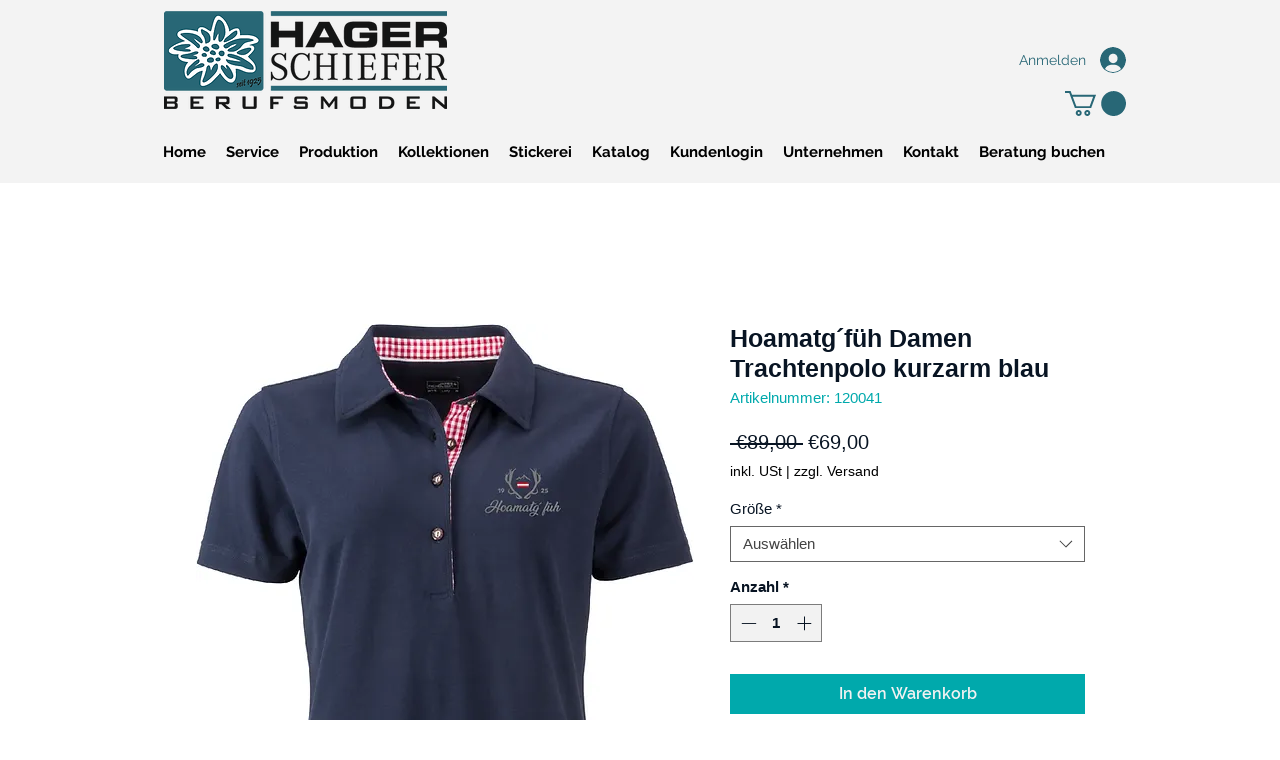

--- FILE ---
content_type: text/html; charset=utf-8
request_url: https://www.google.com/recaptcha/api2/aframe
body_size: 266
content:
<!DOCTYPE HTML><html><head><meta http-equiv="content-type" content="text/html; charset=UTF-8"></head><body><script nonce="eLET6bDfhfyNlvrbxLMuXQ">/** Anti-fraud and anti-abuse applications only. See google.com/recaptcha */ try{var clients={'sodar':'https://pagead2.googlesyndication.com/pagead/sodar?'};window.addEventListener("message",function(a){try{if(a.source===window.parent){var b=JSON.parse(a.data);var c=clients[b['id']];if(c){var d=document.createElement('img');d.src=c+b['params']+'&rc='+(localStorage.getItem("rc::a")?sessionStorage.getItem("rc::b"):"");window.document.body.appendChild(d);sessionStorage.setItem("rc::e",parseInt(sessionStorage.getItem("rc::e")||0)+1);localStorage.setItem("rc::h",'1768999183453');}}}catch(b){}});window.parent.postMessage("_grecaptcha_ready", "*");}catch(b){}</script></body></html>